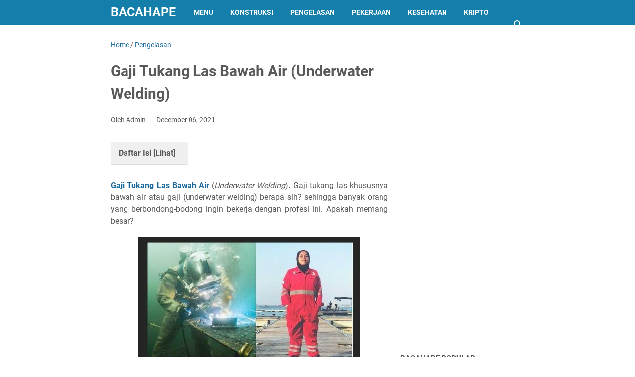

--- FILE ---
content_type: text/html; charset=utf-8
request_url: https://www.google.com/recaptcha/api2/aframe
body_size: 266
content:
<!DOCTYPE HTML><html><head><meta http-equiv="content-type" content="text/html; charset=UTF-8"></head><body><script nonce="IaPngCYRhGA8G8xcun-vsg">/** Anti-fraud and anti-abuse applications only. See google.com/recaptcha */ try{var clients={'sodar':'https://pagead2.googlesyndication.com/pagead/sodar?'};window.addEventListener("message",function(a){try{if(a.source===window.parent){var b=JSON.parse(a.data);var c=clients[b['id']];if(c){var d=document.createElement('img');d.src=c+b['params']+'&rc='+(localStorage.getItem("rc::a")?sessionStorage.getItem("rc::b"):"");window.document.body.appendChild(d);sessionStorage.setItem("rc::e",parseInt(sessionStorage.getItem("rc::e")||0)+1);localStorage.setItem("rc::h",'1769533677197');}}}catch(b){}});window.parent.postMessage("_grecaptcha_ready", "*");}catch(b){}</script></body></html>

--- FILE ---
content_type: text/javascript; charset=UTF-8
request_url: https://www.bacahape.com/feeds/posts/default/-/Pengelasan?alt=json-in-script&orderby=updated&start-index=46&max-results=5&callback=msRelatedPosts
body_size: 3673
content:
// API callback
msRelatedPosts({"version":"1.0","encoding":"UTF-8","feed":{"xmlns":"http://www.w3.org/2005/Atom","xmlns$openSearch":"http://a9.com/-/spec/opensearchrss/1.0/","xmlns$blogger":"http://schemas.google.com/blogger/2008","xmlns$georss":"http://www.georss.org/georss","xmlns$gd":"http://schemas.google.com/g/2005","xmlns$thr":"http://purl.org/syndication/thread/1.0","id":{"$t":"tag:blogger.com,1999:blog-3573188259368483906"},"updated":{"$t":"2025-06-28T15:57:28.221+07:00"},"category":[{"term":"KONSTRUKSI"},{"term":"Pengelasan"},{"term":"Pekerjaan"},{"term":"pendidikan"},{"term":"Dunia Proyek"},{"term":"KONSTRUKSI BETON"},{"term":"KONSTRUKSI GEDUNG"},{"term":"kontruksi"},{"term":"Lithium"},{"term":"managemen proyek"},{"term":"tambang batubara"},{"term":"kontruksi gedung"},{"term":"proyek kontruksi"},{"term":"tambang lithium"},{"term":"construction"},{"term":"forex"},{"term":"kontruksi bangunan"},{"term":"proyek tambang"},{"term":"trading"},{"term":"Digital"},{"term":"Hewan"},{"term":"Interior Design"},{"term":"Interior Design Tips"},{"term":"Internet Marketing"},{"term":"Marketing"},{"term":"Nikel"},{"term":"Pertambangan Nikel"},{"term":"Proyek"},{"term":"Proyek Bangunan"},{"term":"desain"},{"term":"dunia tekhnologi"},{"term":"proyek smartphone"},{"term":"smartphone"},{"term":"Berita nasional"},{"term":"Business Balance"},{"term":"Business Balance Score"},{"term":"Business Balance Score Card"},{"term":"Card"},{"term":"Construction Projects"},{"term":"Curtains"},{"term":"Decorating"},{"term":"Digital Twin"},{"term":"Digital Twin Technology"},{"term":"Eco Furniture Inspired"},{"term":"Environmentally"},{"term":"Furniture"},{"term":"Holiday Season"},{"term":"Home Adornment"},{"term":"Home Styling"},{"term":"Hot tub"},{"term":"How to Paint"},{"term":"Lithium Mining"},{"term":"Lokasi"},{"term":"Managemen"},{"term":"Mining"},{"term":"On Page Optimization"},{"term":"Property"},{"term":"Property Managemen"},{"term":"Proyek Bendungan"},{"term":"Proyek Transportasi"},{"term":"Rental"},{"term":"Score Card"},{"term":"Study Explanations of Success"},{"term":"Technology"},{"term":"Twin"},{"term":"Website Search Engine Optimisation"},{"term":"bacahape"},{"term":"baterai lithium"},{"term":"batubara"},{"term":"changing behavior"},{"term":"digital marketing agency"},{"term":"gaji helper"},{"term":"google search engine ads"},{"term":"google search engine advertising"},{"term":"helper"},{"term":"helper proyek"},{"term":"hot tub and accessories"},{"term":"job desk helper"},{"term":"kereta api indonesia"},{"term":"kereta cepat"},{"term":"kontruksi pertambangan"},{"term":"manfaat lithium"},{"term":"offshore banking"},{"term":"oppo"},{"term":"proyek tambang emas"},{"term":"sales team"},{"term":"sales team training"},{"term":"sdr team"},{"term":"seo"},{"term":"seo marketing"},{"term":"seo search results"},{"term":"situs trading forex terpercaya"},{"term":"tambang emas"},{"term":"tambang minyakbumi"},{"term":"teknik"},{"term":"teknologi"},{"term":"trading yang aman untuk pemula"},{"term":"trading yang paling mudah"},{"term":"tugas helper"}],"title":{"type":"text","$t":"BACAHAPE"},"subtitle":{"type":"html","$t":"Blog ini bertujuan memberikan informasi yang berhubungan dengan dunia proyek."},"link":[{"rel":"http://schemas.google.com/g/2005#feed","type":"application/atom+xml","href":"https:\/\/www.bacahape.com\/feeds\/posts\/default"},{"rel":"self","type":"application/atom+xml","href":"https:\/\/www.blogger.com\/feeds\/3573188259368483906\/posts\/default\/-\/Pengelasan?alt=json-in-script\u0026start-index=46\u0026max-results=5\u0026orderby=updated"},{"rel":"alternate","type":"text/html","href":"https:\/\/www.bacahape.com\/search\/label\/Pengelasan"},{"rel":"hub","href":"http://pubsubhubbub.appspot.com/"},{"rel":"previous","type":"application/atom+xml","href":"https:\/\/www.blogger.com\/feeds\/3573188259368483906\/posts\/default\/-\/Pengelasan\/-\/Pengelasan?alt=json-in-script\u0026start-index=41\u0026max-results=5\u0026orderby=updated"},{"rel":"next","type":"application/atom+xml","href":"https:\/\/www.blogger.com\/feeds\/3573188259368483906\/posts\/default\/-\/Pengelasan\/-\/Pengelasan?alt=json-in-script\u0026start-index=51\u0026max-results=5\u0026orderby=updated"}],"author":[{"name":{"$t":"Admin"},"uri":{"$t":"http:\/\/www.blogger.com\/profile\/17204725011096920929"},"email":{"$t":"noreply@blogger.com"},"gd$image":{"rel":"http://schemas.google.com/g/2005#thumbnail","width":"16","height":"16","src":"\/\/blogger.googleusercontent.com\/img\/b\/R29vZ2xl\/AVvXsEiSpg7WS3tUwg5GoEQXH44BXtQ_Zy9lEhICeol9EYK5KvvyFubH9EN5-5W9iySaq-0nV-N_76whbpKpy-QShn13jQsz_5LayvZ476wBfP_hMl6gZKAusKmYSSM6m8HbOg\/s220\/bacahape.ico"}}],"generator":{"version":"7.00","uri":"http://www.blogger.com","$t":"Blogger"},"openSearch$totalResults":{"$t":"82"},"openSearch$startIndex":{"$t":"46"},"openSearch$itemsPerPage":{"$t":"5"},"entry":[{"id":{"$t":"tag:blogger.com,1999:blog-3573188259368483906.post-9138731597277601660"},"published":{"$t":"2021-12-28T20:37:00.004+07:00"},"updated":{"$t":"2022-08-28T10:22:42.360+07:00"},"category":[{"scheme":"http://www.blogger.com/atom/ns#","term":"Pengelasan"}],"title":{"type":"text","$t":"Berapa Gaji Welder Di Indonesia ~ Apakah Memang BIG?"},"summary":{"type":"text","$t":"Berapa gaji welder di indonesia\u0026nbsp;apakah memang BIG? ~ Memang betul gaji seorang welder itu banyak. Hal ini dikarenaka resiko yang dihadapinya juga besar, berikut beberapa daftar gaji welder di Indonesia.Berapa Gaji Welder Di IndonesiaTags: gaji welder 2021, gaji welder di pertamina, gaji welder di pt pal, gaji welder offshore, gaji welder pipa, welder pertaminaBerapa Gaji Welder Di "},"link":[{"rel":"edit","type":"application/atom+xml","href":"https:\/\/www.blogger.com\/feeds\/3573188259368483906\/posts\/default\/9138731597277601660"},{"rel":"self","type":"application/atom+xml","href":"https:\/\/www.blogger.com\/feeds\/3573188259368483906\/posts\/default\/9138731597277601660"},{"rel":"alternate","type":"text/html","href":"https:\/\/www.bacahape.com\/2021\/12\/berapa-gaji-welder-di-indonesia.html","title":"Berapa Gaji Welder Di Indonesia ~ Apakah Memang BIG?"}],"author":[{"name":{"$t":"Admin"},"uri":{"$t":"http:\/\/www.blogger.com\/profile\/17204725011096920929"},"email":{"$t":"noreply@blogger.com"},"gd$image":{"rel":"http://schemas.google.com/g/2005#thumbnail","width":"16","height":"16","src":"\/\/blogger.googleusercontent.com\/img\/b\/R29vZ2xl\/AVvXsEiSpg7WS3tUwg5GoEQXH44BXtQ_Zy9lEhICeol9EYK5KvvyFubH9EN5-5W9iySaq-0nV-N_76whbpKpy-QShn13jQsz_5LayvZ476wBfP_hMl6gZKAusKmYSSM6m8HbOg\/s220\/bacahape.ico"}}],"media$thumbnail":{"xmlns$media":"http://search.yahoo.com/mrss/","url":"https:\/\/blogger.googleusercontent.com\/img\/a\/AVvXsEhYPa3C2GZHPT-Zys7Toe6Y-eSfsymKJyBfIb-yOWbFTIHPuZE8fhgO_kw6mc40PUbSax4v2czWzJ0H4SnH5tyBeT02HKsBRe9nOUxn2aTrARoMvmGkSp77tBGup0LHyLK-c5SVDqlZ8pn8zcBgHvjpOvBibML0gteR_Bz-zHDI2mPhlGMPoCwjxah_MQ=s72-w640-h360-c","height":"72","width":"72"}},{"id":{"$t":"tag:blogger.com,1999:blog-3573188259368483906.post-4430069252360054960"},"published":{"$t":"2021-12-28T20:03:00.000+07:00"},"updated":{"$t":"2022-08-28T10:20:55.254+07:00"},"category":[{"scheme":"http://www.blogger.com/atom/ns#","term":"Pengelasan"}],"title":{"type":"text","$t":"Tugas welder Dan Gaji Fantastic"},"summary":{"type":"text","$t":"Tugas Welder Dan Gajinya ~ Bila disaksikan berdasar kelas yang diberi oleh Kemenaker RI tugas seorang welder itu bermacam-macam, hal ini di karena kwalifikasi seorang welder bisa dikelompokkan ke tiga barisan yakni:Tugas WelderTags: tugas welder adalah, tugas welder listrik, tugas welder foreman, uraian tugas welder, tugas dan tanggung jawab welder\u0026nbsp;Tugas Welder Kelas 1Tipe welder ini "},"link":[{"rel":"edit","type":"application/atom+xml","href":"https:\/\/www.blogger.com\/feeds\/3573188259368483906\/posts\/default\/4430069252360054960"},{"rel":"self","type":"application/atom+xml","href":"https:\/\/www.blogger.com\/feeds\/3573188259368483906\/posts\/default\/4430069252360054960"},{"rel":"alternate","type":"text/html","href":"https:\/\/www.bacahape.com\/2021\/12\/tugas-welder-dan-gaji-fantastic.html","title":"Tugas welder Dan Gaji Fantastic"}],"author":[{"name":{"$t":"Admin"},"uri":{"$t":"http:\/\/www.blogger.com\/profile\/17204725011096920929"},"email":{"$t":"noreply@blogger.com"},"gd$image":{"rel":"http://schemas.google.com/g/2005#thumbnail","width":"16","height":"16","src":"\/\/blogger.googleusercontent.com\/img\/b\/R29vZ2xl\/AVvXsEiSpg7WS3tUwg5GoEQXH44BXtQ_Zy9lEhICeol9EYK5KvvyFubH9EN5-5W9iySaq-0nV-N_76whbpKpy-QShn13jQsz_5LayvZ476wBfP_hMl6gZKAusKmYSSM6m8HbOg\/s220\/bacahape.ico"}}],"media$thumbnail":{"xmlns$media":"http://search.yahoo.com/mrss/","url":"https:\/\/blogger.googleusercontent.com\/img\/a\/AVvXsEgywiHQHDLA2mWZlOE-CwCRFXdDUgQvXH8a4OE5wk1jhy-iSARVAP8jRWhdhYdg70UKM-_KHLzIrg3GnmF0gTD-zF_FrvPDlTYCqFKYLWTkfdwwujucLx-452N3foX8tBh5hBPqMEgJHZa6nUBWrPoru68klgrDS9rrOs1eKAYBpVp_C26BlwTKnogz1Q=s72-w640-h360-c","height":"72","width":"72"}},{"id":{"$t":"tag:blogger.com,1999:blog-3573188259368483906.post-6471894723283411514"},"published":{"$t":"2021-12-29T15:51:00.002+07:00"},"updated":{"$t":"2022-08-28T10:20:21.452+07:00"},"category":[{"scheme":"http://www.blogger.com/atom/ns#","term":"Pengelasan"}],"title":{"type":"text","$t":"How Much Does Underwater Welding Pay"},"summary":{"type":"text","$t":"How much does underwater welding pay~\u0026nbsp; Underwater welders can easily create anywhere coming from $25,000 towards $300,000 a year, based on a variety of elements (mainly offshore versus inland).How Much Does Underwater Welding PayTags: salary underwater welder, underwater welding school, job underwater welder, underwater welding certification, underwater welder salary Florida, welding ideas "},"link":[{"rel":"edit","type":"application/atom+xml","href":"https:\/\/www.blogger.com\/feeds\/3573188259368483906\/posts\/default\/6471894723283411514"},{"rel":"self","type":"application/atom+xml","href":"https:\/\/www.blogger.com\/feeds\/3573188259368483906\/posts\/default\/6471894723283411514"},{"rel":"alternate","type":"text/html","href":"https:\/\/www.bacahape.com\/2021\/12\/underwater-welding-pay.html","title":"How Much Does Underwater Welding Pay"}],"author":[{"name":{"$t":"Admin"},"uri":{"$t":"http:\/\/www.blogger.com\/profile\/17204725011096920929"},"email":{"$t":"noreply@blogger.com"},"gd$image":{"rel":"http://schemas.google.com/g/2005#thumbnail","width":"16","height":"16","src":"\/\/blogger.googleusercontent.com\/img\/b\/R29vZ2xl\/AVvXsEiSpg7WS3tUwg5GoEQXH44BXtQ_Zy9lEhICeol9EYK5KvvyFubH9EN5-5W9iySaq-0nV-N_76whbpKpy-QShn13jQsz_5LayvZ476wBfP_hMl6gZKAusKmYSSM6m8HbOg\/s220\/bacahape.ico"}}],"media$thumbnail":{"xmlns$media":"http://search.yahoo.com/mrss/","url":"https:\/\/blogger.googleusercontent.com\/img\/a\/AVvXsEjCpHVmmQXdtP3Mr_0JkTBPrAfP7RdTEtlerYi4uK-X8k-apUkcHcmgWfq3QOdUMtF-3HZAR37K-oqR-uf_SqDUd_zrJ8vAI1iQth_CoqROTxJGTYfAPqCyCeMVqnObD-TM-0svbsnogczITeHmiRPy8t6HL9TPazwC-kHHzF5Gn8WnyFO7QfcSY05X2Q=s72-w400-h225-c","height":"72","width":"72"}},{"id":{"$t":"tag:blogger.com,1999:blog-3573188259368483906.post-8030697947284532516"},"published":{"$t":"2021-12-28T21:57:00.001+07:00"},"updated":{"$t":"2022-08-28T10:17:22.156+07:00"},"category":[{"scheme":"http://www.blogger.com/atom/ns#","term":"Pengelasan"}],"title":{"type":"text","$t":"What Is Tig Welder ~ Here's the Explanation"},"summary":{"type":"text","$t":"What is Tig Welder Here's the Explanation ~ TIG welding is one more call for gas tungsten arc welding. The aeroplane market produced it to weld magnesium in the 1930s and 1940s.What Is Tig WelderTags: what is tig welder used for, what is tig welder duty cycle, what is the difference between a mig and tig welder, what is the best tig welder for the moneyPreferably the procedure functions such as "},"link":[{"rel":"edit","type":"application/atom+xml","href":"https:\/\/www.blogger.com\/feeds\/3573188259368483906\/posts\/default\/8030697947284532516"},{"rel":"self","type":"application/atom+xml","href":"https:\/\/www.blogger.com\/feeds\/3573188259368483906\/posts\/default\/8030697947284532516"},{"rel":"alternate","type":"text/html","href":"https:\/\/www.bacahape.com\/2021\/12\/what-is-tig-welder.html","title":"What Is Tig Welder ~ Here's the Explanation"}],"author":[{"name":{"$t":"Admin"},"uri":{"$t":"http:\/\/www.blogger.com\/profile\/17204725011096920929"},"email":{"$t":"noreply@blogger.com"},"gd$image":{"rel":"http://schemas.google.com/g/2005#thumbnail","width":"16","height":"16","src":"\/\/blogger.googleusercontent.com\/img\/b\/R29vZ2xl\/AVvXsEiSpg7WS3tUwg5GoEQXH44BXtQ_Zy9lEhICeol9EYK5KvvyFubH9EN5-5W9iySaq-0nV-N_76whbpKpy-QShn13jQsz_5LayvZ476wBfP_hMl6gZKAusKmYSSM6m8HbOg\/s220\/bacahape.ico"}}],"media$thumbnail":{"xmlns$media":"http://search.yahoo.com/mrss/","url":"https:\/\/blogger.googleusercontent.com\/img\/a\/AVvXsEiPKMlZxrhgiTmP7ngZEUn0wKeXRmX0iKsombZkD33vh4asR-K-lRQQA466LK6qigHsFeQYkKLdUDTE69u0oojljR0jp8wDxflu5osrZEbZ7D94Ygte_UaOFaL84OBNSvjpC5cPyExC6sWSdHb_vmvGBNaZXVXzZYC9Q2iRy3WeQG4LvIktj4l-361XWw=s72-w640-h360-c","height":"72","width":"72"}},{"id":{"$t":"tag:blogger.com,1999:blog-3573188259368483906.post-5923126761562011712"},"published":{"$t":"2022-01-02T00:12:00.001+07:00"},"updated":{"$t":"2022-08-28T10:06:25.809+07:00"},"category":[{"scheme":"http://www.blogger.com/atom/ns#","term":"Pengelasan"}],"title":{"type":"text","$t":"Apa Itu Spot Welding Dan Komponennnya, Berikut Penjelasan Lengkapnya"},"summary":{"type":"text","$t":"Apa Itu Spot Welding Dan Komponennnya, Berikut Penjelasan Lengkapnya ~ Las titik (spot welding) salah satunya sistem sambungan yang kerap dipakai di industri manufacturing terutamanya di industri otomotif.Apa Itu Spot WeldingTags: spot welding krisbow, komponen spot welding, spot welding digunakan untuk, prinsip kerja spot welding, teknik spot welding (las titik), spot welding body repairApa yang"},"link":[{"rel":"edit","type":"application/atom+xml","href":"https:\/\/www.blogger.com\/feeds\/3573188259368483906\/posts\/default\/5923126761562011712"},{"rel":"self","type":"application/atom+xml","href":"https:\/\/www.blogger.com\/feeds\/3573188259368483906\/posts\/default\/5923126761562011712"},{"rel":"alternate","type":"text/html","href":"https:\/\/www.bacahape.com\/2022\/01\/apa-itu-spot-welding.html","title":"Apa Itu Spot Welding Dan Komponennnya, Berikut Penjelasan Lengkapnya"}],"author":[{"name":{"$t":"Admin"},"uri":{"$t":"http:\/\/www.blogger.com\/profile\/17204725011096920929"},"email":{"$t":"noreply@blogger.com"},"gd$image":{"rel":"http://schemas.google.com/g/2005#thumbnail","width":"16","height":"16","src":"\/\/blogger.googleusercontent.com\/img\/b\/R29vZ2xl\/AVvXsEiSpg7WS3tUwg5GoEQXH44BXtQ_Zy9lEhICeol9EYK5KvvyFubH9EN5-5W9iySaq-0nV-N_76whbpKpy-QShn13jQsz_5LayvZ476wBfP_hMl6gZKAusKmYSSM6m8HbOg\/s220\/bacahape.ico"}}],"media$thumbnail":{"xmlns$media":"http://search.yahoo.com/mrss/","url":"https:\/\/blogger.googleusercontent.com\/img\/a\/AVvXsEgUuXWWswAOE-kKh-zRCDpIsNG2SUYnGa1TXPFXEtWaKCweTGCIWUg8B1bXn0XWW4lbz-6RBT8Y3aortupaTKTUZrYL0WwFQ8AqlokMmrdUTMgYJmIR9TfA7sEMccd2_GDvqxmC8FFcKfc4-4ySBUXQcuV3CmD5g23jqkP8--av9vDIUyKXBIgSwuU8nw=s72-w400-h225-c","height":"72","width":"72"}}]}});

--- FILE ---
content_type: text/javascript; charset=UTF-8
request_url: https://www.bacahape.com/feeds/posts/summary/-/Pengelasan?alt=json-in-script&callback=bacaJuga&max-results=5
body_size: 3913
content:
// API callback
bacaJuga({"version":"1.0","encoding":"UTF-8","feed":{"xmlns":"http://www.w3.org/2005/Atom","xmlns$openSearch":"http://a9.com/-/spec/opensearchrss/1.0/","xmlns$blogger":"http://schemas.google.com/blogger/2008","xmlns$georss":"http://www.georss.org/georss","xmlns$gd":"http://schemas.google.com/g/2005","xmlns$thr":"http://purl.org/syndication/thread/1.0","id":{"$t":"tag:blogger.com,1999:blog-3573188259368483906"},"updated":{"$t":"2025-06-28T15:57:28.221+07:00"},"category":[{"term":"KONSTRUKSI"},{"term":"Pengelasan"},{"term":"Pekerjaan"},{"term":"pendidikan"},{"term":"Dunia Proyek"},{"term":"KONSTRUKSI BETON"},{"term":"KONSTRUKSI GEDUNG"},{"term":"kontruksi"},{"term":"Lithium"},{"term":"managemen proyek"},{"term":"tambang batubara"},{"term":"kontruksi gedung"},{"term":"proyek kontruksi"},{"term":"tambang lithium"},{"term":"construction"},{"term":"forex"},{"term":"kontruksi bangunan"},{"term":"proyek tambang"},{"term":"trading"},{"term":"Digital"},{"term":"Hewan"},{"term":"Interior Design"},{"term":"Interior Design Tips"},{"term":"Internet Marketing"},{"term":"Marketing"},{"term":"Nikel"},{"term":"Pertambangan Nikel"},{"term":"Proyek"},{"term":"Proyek Bangunan"},{"term":"desain"},{"term":"dunia tekhnologi"},{"term":"proyek smartphone"},{"term":"smartphone"},{"term":"Berita nasional"},{"term":"Business Balance"},{"term":"Business Balance Score"},{"term":"Business Balance Score Card"},{"term":"Card"},{"term":"Construction Projects"},{"term":"Curtains"},{"term":"Decorating"},{"term":"Digital Twin"},{"term":"Digital Twin Technology"},{"term":"Eco Furniture Inspired"},{"term":"Environmentally"},{"term":"Furniture"},{"term":"Holiday Season"},{"term":"Home Adornment"},{"term":"Home Styling"},{"term":"Hot tub"},{"term":"How to Paint"},{"term":"Lithium Mining"},{"term":"Lokasi"},{"term":"Managemen"},{"term":"Mining"},{"term":"On Page Optimization"},{"term":"Property"},{"term":"Property Managemen"},{"term":"Proyek Bendungan"},{"term":"Proyek Transportasi"},{"term":"Rental"},{"term":"Score Card"},{"term":"Study Explanations of Success"},{"term":"Technology"},{"term":"Twin"},{"term":"Website Search Engine Optimisation"},{"term":"bacahape"},{"term":"baterai lithium"},{"term":"batubara"},{"term":"changing behavior"},{"term":"digital marketing agency"},{"term":"gaji helper"},{"term":"google search engine ads"},{"term":"google search engine advertising"},{"term":"helper"},{"term":"helper proyek"},{"term":"hot tub and accessories"},{"term":"job desk helper"},{"term":"kereta api indonesia"},{"term":"kereta cepat"},{"term":"kontruksi pertambangan"},{"term":"manfaat lithium"},{"term":"offshore banking"},{"term":"oppo"},{"term":"proyek tambang emas"},{"term":"sales team"},{"term":"sales team training"},{"term":"sdr team"},{"term":"seo"},{"term":"seo marketing"},{"term":"seo search results"},{"term":"situs trading forex terpercaya"},{"term":"tambang emas"},{"term":"tambang minyakbumi"},{"term":"teknik"},{"term":"teknologi"},{"term":"trading yang aman untuk pemula"},{"term":"trading yang paling mudah"},{"term":"tugas helper"}],"title":{"type":"text","$t":"BACAHAPE"},"subtitle":{"type":"html","$t":"Blog ini bertujuan memberikan informasi yang berhubungan dengan dunia proyek."},"link":[{"rel":"http://schemas.google.com/g/2005#feed","type":"application/atom+xml","href":"https:\/\/www.bacahape.com\/feeds\/posts\/summary"},{"rel":"self","type":"application/atom+xml","href":"https:\/\/www.blogger.com\/feeds\/3573188259368483906\/posts\/summary\/-\/Pengelasan?alt=json-in-script\u0026max-results=5"},{"rel":"alternate","type":"text/html","href":"https:\/\/www.bacahape.com\/search\/label\/Pengelasan"},{"rel":"hub","href":"http://pubsubhubbub.appspot.com/"},{"rel":"next","type":"application/atom+xml","href":"https:\/\/www.blogger.com\/feeds\/3573188259368483906\/posts\/summary\/-\/Pengelasan\/-\/Pengelasan?alt=json-in-script\u0026start-index=6\u0026max-results=5"}],"author":[{"name":{"$t":"Admin"},"uri":{"$t":"http:\/\/www.blogger.com\/profile\/17204725011096920929"},"email":{"$t":"noreply@blogger.com"},"gd$image":{"rel":"http://schemas.google.com/g/2005#thumbnail","width":"16","height":"16","src":"\/\/blogger.googleusercontent.com\/img\/b\/R29vZ2xl\/AVvXsEiSpg7WS3tUwg5GoEQXH44BXtQ_Zy9lEhICeol9EYK5KvvyFubH9EN5-5W9iySaq-0nV-N_76whbpKpy-QShn13jQsz_5LayvZ476wBfP_hMl6gZKAusKmYSSM6m8HbOg\/s220\/bacahape.ico"}}],"generator":{"version":"7.00","uri":"http://www.blogger.com","$t":"Blogger"},"openSearch$totalResults":{"$t":"82"},"openSearch$startIndex":{"$t":"1"},"openSearch$itemsPerPage":{"$t":"5"},"entry":[{"id":{"$t":"tag:blogger.com,1999:blog-3573188259368483906.post-323043583531985188"},"published":{"$t":"2022-09-15T21:31:00.004+07:00"},"updated":{"$t":"2022-09-15T21:32:15.072+07:00"},"category":[{"scheme":"http://www.blogger.com/atom/ns#","term":"Pengelasan"}],"title":{"type":"text","$t":"Cara Memilih Mesin Las Listrik Yang Bagus Menurut Standar ASME"},"summary":{"type":"text","$t":"Mesin las listrik sebagai salah satunya keperluan penting dalam sektor industri. Memakai listrik untuk sumber energinya, mesin las listrik akan berperan sebagai penyambung di antara 2 buah logam. Untuk memperoleh hasil yang optimal, pasti diperlukan mesin las listrik terbaik, namun tidak semua orang mengetahui\u0026nbsp;cara memilih mesin las listrik yang bagus.Cara Memilih Mesin Las Listrik Yang "},"link":[{"rel":"edit","type":"application/atom+xml","href":"https:\/\/www.blogger.com\/feeds\/3573188259368483906\/posts\/default\/323043583531985188"},{"rel":"self","type":"application/atom+xml","href":"https:\/\/www.blogger.com\/feeds\/3573188259368483906\/posts\/default\/323043583531985188"},{"rel":"alternate","type":"text/html","href":"https:\/\/www.bacahape.com\/2022\/09\/cara-memilih-mesin-las-listrik-yang-bagus.html","title":"Cara Memilih Mesin Las Listrik Yang Bagus Menurut Standar ASME"}],"author":[{"name":{"$t":"Admin"},"uri":{"$t":"http:\/\/www.blogger.com\/profile\/17204725011096920929"},"email":{"$t":"noreply@blogger.com"},"gd$image":{"rel":"http://schemas.google.com/g/2005#thumbnail","width":"16","height":"16","src":"\/\/blogger.googleusercontent.com\/img\/b\/R29vZ2xl\/AVvXsEiSpg7WS3tUwg5GoEQXH44BXtQ_Zy9lEhICeol9EYK5KvvyFubH9EN5-5W9iySaq-0nV-N_76whbpKpy-QShn13jQsz_5LayvZ476wBfP_hMl6gZKAusKmYSSM6m8HbOg\/s220\/bacahape.ico"}}],"media$thumbnail":{"xmlns$media":"http://search.yahoo.com/mrss/","url":"https:\/\/blogger.googleusercontent.com\/img\/b\/R29vZ2xl\/AVvXsEh4MbHI8yrQPaLdF5cBTMRWrZDD8z3vJdDgsY71DlAzAuo0n-KA5miAbwZWL8k2jT6v-LDDZxJPEKqVMBxZED1gkNcpnns4PownPlE-ZENiUilaVtyfGFDyJHj5Df4f3IVLM-k5FWraXtlyT_AQtTaTRxu1DiQNCgDi-g_zG7WaCTHPGNCPGN_BJBR9eQ\/s72-w400-h224-c\/Cara%20Memilih%20Mesin%20Las%20Listrik%20Yang%20Bagus.jpg","height":"72","width":"72"}},{"id":{"$t":"tag:blogger.com,1999:blog-3573188259368483906.post-5648194118214081804"},"published":{"$t":"2022-09-08T12:28:00.004+07:00"},"updated":{"$t":"2022-09-08T12:28:53.500+07:00"},"category":[{"scheme":"http://www.blogger.com/atom/ns#","term":"Pengelasan"}],"title":{"type":"text","$t":"Perbedaan Las Besi Dan Aluminium Yang Wajib Diketahui Welder"},"summary":{"type":"text","$t":"Perbedaan Las Besi Dan Aluminium - Saat ini banyak sekali jenis pengelasan. Salah satu ialah las besi dan alumunium, lalu apa sih perbedaan dari las besi dan alumunium? Sebenarnya jika dilihat dari prosesnya sedikit sama. Yang membedakannya adalah bahan yang digunakan untuk mengelas, keduanya juga mempunya alat dan caranya masing-masing.Pada artikel ini akan kami jelaskan mengenai perbedaan las "},"link":[{"rel":"edit","type":"application/atom+xml","href":"https:\/\/www.blogger.com\/feeds\/3573188259368483906\/posts\/default\/5648194118214081804"},{"rel":"self","type":"application/atom+xml","href":"https:\/\/www.blogger.com\/feeds\/3573188259368483906\/posts\/default\/5648194118214081804"},{"rel":"alternate","type":"text/html","href":"https:\/\/www.bacahape.com\/2022\/09\/perbedaan-las-besi-dan-aluminium-yang.html","title":"Perbedaan Las Besi Dan Aluminium Yang Wajib Diketahui Welder"}],"author":[{"name":{"$t":"Admin"},"uri":{"$t":"http:\/\/www.blogger.com\/profile\/17204725011096920929"},"email":{"$t":"noreply@blogger.com"},"gd$image":{"rel":"http://schemas.google.com/g/2005#thumbnail","width":"16","height":"16","src":"\/\/blogger.googleusercontent.com\/img\/b\/R29vZ2xl\/AVvXsEiSpg7WS3tUwg5GoEQXH44BXtQ_Zy9lEhICeol9EYK5KvvyFubH9EN5-5W9iySaq-0nV-N_76whbpKpy-QShn13jQsz_5LayvZ476wBfP_hMl6gZKAusKmYSSM6m8HbOg\/s220\/bacahape.ico"}}],"media$thumbnail":{"xmlns$media":"http://search.yahoo.com/mrss/","url":"https:\/\/blogger.googleusercontent.com\/img\/b\/R29vZ2xl\/AVvXsEj-Vs4lp50gSbanr250EZFEaSJhBNVKuCwIAi-R2AETZM3PYh833EiInGnwVSl12JLV8J2QdF3upFspAt-FVRbCt2Q3hP_6EDl5Jd-Zuwb-6A_KkePqdDEAQH0KK5yHiakY0XO1Nt1t2RsLgcwvGyGDeud7KWjAzeHLfyGQfjmo87MuOAq_IBWofXX5qw\/s72-w400-h225-c\/Perbedaan%20Las%20Besi%20Dan%20Aluminium.jpg","height":"72","width":"72"}},{"id":{"$t":"tag:blogger.com,1999:blog-3573188259368483906.post-9165937180453102072"},"published":{"$t":"2022-09-06T20:18:00.000+07:00"},"updated":{"$t":"2022-09-06T20:18:12.379+07:00"},"category":[{"scheme":"http://www.blogger.com/atom/ns#","term":"Pengelasan"}],"title":{"type":"text","$t":"Merek Dan Harga Stang Las Listrik Yang Bagus"},"summary":{"type":"text","$t":"Stang Las Listrik Yang Bagus\u0026nbsp;- Saat sebelum pilih mesin las listrik sebaiknya anda berpikiran dulu untuk tentukan tipe mesin las terbaik buat anda pakai. Ketahui tipe stang las listrik lebih dulu sesuai detail HP garansi mesin yang diberi oleh toko. Untuk beberapa karyawan yang bekerja di bagian pertukangan mesin las, mempunyai peralatan yang komplet dan terbaik akan memudahkan proses tugas "},"link":[{"rel":"edit","type":"application/atom+xml","href":"https:\/\/www.blogger.com\/feeds\/3573188259368483906\/posts\/default\/9165937180453102072"},{"rel":"self","type":"application/atom+xml","href":"https:\/\/www.blogger.com\/feeds\/3573188259368483906\/posts\/default\/9165937180453102072"},{"rel":"alternate","type":"text/html","href":"https:\/\/www.bacahape.com\/2022\/09\/stang-las-listrik-yang-bagus.html","title":"Merek Dan Harga Stang Las Listrik Yang Bagus"}],"author":[{"name":{"$t":"Admin"},"uri":{"$t":"http:\/\/www.blogger.com\/profile\/17204725011096920929"},"email":{"$t":"noreply@blogger.com"},"gd$image":{"rel":"http://schemas.google.com/g/2005#thumbnail","width":"16","height":"16","src":"\/\/blogger.googleusercontent.com\/img\/b\/R29vZ2xl\/AVvXsEiSpg7WS3tUwg5GoEQXH44BXtQ_Zy9lEhICeol9EYK5KvvyFubH9EN5-5W9iySaq-0nV-N_76whbpKpy-QShn13jQsz_5LayvZ476wBfP_hMl6gZKAusKmYSSM6m8HbOg\/s220\/bacahape.ico"}}],"media$thumbnail":{"xmlns$media":"http://search.yahoo.com/mrss/","url":"https:\/\/blogger.googleusercontent.com\/img\/b\/R29vZ2xl\/AVvXsEiet741Mu6Qcr39beVMVwaS3VmZ7y1d0jFCtVF0oGxq19jBHi3uiRspzaQa1pfTZeHLQac3HnQr0YhBHgiHz7rQ_HM8w6ytt44rMV2XW5wMTwqRYnLOUT897mTpVI78Y3RujGZM-m5UMUnU8EMhssHujlMFTgzHcMnD0ZFaWGlwFn3sNmKu725tY7stxQ\/s72-w400-h225-c\/Stang%20Las%20Listrik%20Yang%20Bagus.jpg","height":"72","width":"72"}},{"id":{"$t":"tag:blogger.com,1999:blog-3573188259368483906.post-3862021287220644124"},"published":{"$t":"2022-09-03T21:37:00.002+07:00"},"updated":{"$t":"2022-09-04T06:23:41.622+07:00"},"category":[{"scheme":"http://www.blogger.com/atom/ns#","term":"Pengelasan"}],"title":{"type":"text","$t":"Kawat Las Listrik Untuk Besi Cor Beton Yang Telah Terbukti Kualitasnya"},"summary":{"type":"text","$t":"Jenis Kawat Las Listrik Untuk Besi Cor Yang Telah Terbukti Kualitasnya - Tugas pengelasan tidak dapat terlepas dari dunia konstruksi. Pada tugas pembikinan, pengelasan dipakai di perkapalan, jembatan, pipa aliran, kerangka baja dan lain-lain. Dan pada tugas pembaruan, pengelasan digunakan untuk mempertebal beberapa bagian yang telah aus, isi beberapa lubang dan beberapa pekerjaan reparasi yang "},"link":[{"rel":"edit","type":"application/atom+xml","href":"https:\/\/www.blogger.com\/feeds\/3573188259368483906\/posts\/default\/3862021287220644124"},{"rel":"self","type":"application/atom+xml","href":"https:\/\/www.blogger.com\/feeds\/3573188259368483906\/posts\/default\/3862021287220644124"},{"rel":"alternate","type":"text/html","href":"https:\/\/www.bacahape.com\/2022\/09\/kawat-las-listrik-untuk-besi-beton.html","title":"Kawat Las Listrik Untuk Besi Cor Beton Yang Telah Terbukti Kualitasnya"}],"author":[{"name":{"$t":"Admin"},"uri":{"$t":"http:\/\/www.blogger.com\/profile\/17204725011096920929"},"email":{"$t":"noreply@blogger.com"},"gd$image":{"rel":"http://schemas.google.com/g/2005#thumbnail","width":"16","height":"16","src":"\/\/blogger.googleusercontent.com\/img\/b\/R29vZ2xl\/AVvXsEiSpg7WS3tUwg5GoEQXH44BXtQ_Zy9lEhICeol9EYK5KvvyFubH9EN5-5W9iySaq-0nV-N_76whbpKpy-QShn13jQsz_5LayvZ476wBfP_hMl6gZKAusKmYSSM6m8HbOg\/s220\/bacahape.ico"}}],"media$thumbnail":{"xmlns$media":"http://search.yahoo.com/mrss/","url":"https:\/\/blogger.googleusercontent.com\/img\/b\/R29vZ2xl\/AVvXsEjNflU8AGmO1YmfVwp1o3-oBM2-k84L4Zz3lg_UkwRRWMzqfDaAsm8Y6AsgMfriXnImTNsl5DB83Nv-F4TbHQfsTQJVTb1LBIt-9iGuG9ecUdeSwUJfuKx4eQU2aqy2cKpQj1y7GqmoOYG1C7eNSgWZNjMUMLElNfApDYo5xLSwvthtwae_RZd2ST65TA\/s72-w400-h225-c\/Kawat%20Las%20Listrik%20Untuk%20Besi%20Cor.jpg","height":"72","width":"72"}},{"id":{"$t":"tag:blogger.com,1999:blog-3573188259368483906.post-4294803209146650673"},"published":{"$t":"2022-09-03T14:12:00.008+07:00"},"updated":{"$t":"2022-09-15T21:43:04.222+07:00"},"category":[{"scheme":"http://www.blogger.com/atom/ns#","term":"Pengelasan"}],"title":{"type":"text","$t":"Panduan Utama Cara Mengelas Besi Hollow"},"summary":{"type":"text","$t":"Panduan Utama Cara Mengelas Besi Hollow- Pengelasan Besi Hollow adalah proses yang digunakan untuk mengelas lembaran logam tipis menjadi satu. Proses ini dapat dilakukan dengan berbagai cara, tetapi bentuk paling umum dari pengelasan ini dilakukan dengan pengelasan oxy-fuel atau gas.Agar cara mengelas besi hollow berhasil, lembaran logam perlu dipanaskan untuk memastikan bahwa mereka dapat "},"link":[{"rel":"edit","type":"application/atom+xml","href":"https:\/\/www.blogger.com\/feeds\/3573188259368483906\/posts\/default\/4294803209146650673"},{"rel":"self","type":"application/atom+xml","href":"https:\/\/www.blogger.com\/feeds\/3573188259368483906\/posts\/default\/4294803209146650673"},{"rel":"alternate","type":"text/html","href":"https:\/\/www.bacahape.com\/2022\/09\/cara-mengelas-besi-hollow.html","title":"Panduan Utama Cara Mengelas Besi Hollow"}],"author":[{"name":{"$t":"Admin"},"uri":{"$t":"http:\/\/www.blogger.com\/profile\/17204725011096920929"},"email":{"$t":"noreply@blogger.com"},"gd$image":{"rel":"http://schemas.google.com/g/2005#thumbnail","width":"16","height":"16","src":"\/\/blogger.googleusercontent.com\/img\/b\/R29vZ2xl\/AVvXsEiSpg7WS3tUwg5GoEQXH44BXtQ_Zy9lEhICeol9EYK5KvvyFubH9EN5-5W9iySaq-0nV-N_76whbpKpy-QShn13jQsz_5LayvZ476wBfP_hMl6gZKAusKmYSSM6m8HbOg\/s220\/bacahape.ico"}}],"media$thumbnail":{"xmlns$media":"http://search.yahoo.com/mrss/","url":"https:\/\/blogger.googleusercontent.com\/img\/b\/R29vZ2xl\/AVvXsEinOqodNtv214lL7buebDVQPz5m9W-Zly-FkpHg95S5Uh52dl4zXg4sysvAdvHQ__3YNQDQoQ9-HssiL1V7C_vOeIOK3FpgoMZId2Z5BXmz2S3HKgvbn-MJrAm7pAc8GDM-UoZP5xJtMzuxre6ZEh41hXl8iJY9B1Xa3-_n_4Q_ARu8dBf0ydrVgoWISg\/s72-w400-h224-c\/Cara%20Mengelas%20Besi%20Hollow.jpg","height":"72","width":"72"}}]}});

--- FILE ---
content_type: text/javascript; charset=UTF-8
request_url: https://www.bacahape.com/feeds/posts/summary/-/Pengelasan?alt=json-in-script&orderby=updated&max-results=0&callback=msRandomIndex
body_size: 1278
content:
// API callback
msRandomIndex({"version":"1.0","encoding":"UTF-8","feed":{"xmlns":"http://www.w3.org/2005/Atom","xmlns$openSearch":"http://a9.com/-/spec/opensearchrss/1.0/","xmlns$blogger":"http://schemas.google.com/blogger/2008","xmlns$georss":"http://www.georss.org/georss","xmlns$gd":"http://schemas.google.com/g/2005","xmlns$thr":"http://purl.org/syndication/thread/1.0","id":{"$t":"tag:blogger.com,1999:blog-3573188259368483906"},"updated":{"$t":"2025-06-28T15:57:28.221+07:00"},"category":[{"term":"KONSTRUKSI"},{"term":"Pengelasan"},{"term":"Pekerjaan"},{"term":"pendidikan"},{"term":"Dunia Proyek"},{"term":"KONSTRUKSI BETON"},{"term":"KONSTRUKSI GEDUNG"},{"term":"kontruksi"},{"term":"Lithium"},{"term":"managemen proyek"},{"term":"tambang batubara"},{"term":"kontruksi gedung"},{"term":"proyek kontruksi"},{"term":"tambang lithium"},{"term":"construction"},{"term":"forex"},{"term":"kontruksi bangunan"},{"term":"proyek tambang"},{"term":"trading"},{"term":"Digital"},{"term":"Hewan"},{"term":"Interior Design"},{"term":"Interior Design Tips"},{"term":"Internet Marketing"},{"term":"Marketing"},{"term":"Nikel"},{"term":"Pertambangan Nikel"},{"term":"Proyek"},{"term":"Proyek Bangunan"},{"term":"desain"},{"term":"dunia tekhnologi"},{"term":"proyek smartphone"},{"term":"smartphone"},{"term":"Berita nasional"},{"term":"Business Balance"},{"term":"Business Balance Score"},{"term":"Business Balance Score Card"},{"term":"Card"},{"term":"Construction Projects"},{"term":"Curtains"},{"term":"Decorating"},{"term":"Digital Twin"},{"term":"Digital Twin Technology"},{"term":"Eco Furniture Inspired"},{"term":"Environmentally"},{"term":"Furniture"},{"term":"Holiday Season"},{"term":"Home Adornment"},{"term":"Home Styling"},{"term":"Hot tub"},{"term":"How to Paint"},{"term":"Lithium Mining"},{"term":"Lokasi"},{"term":"Managemen"},{"term":"Mining"},{"term":"On Page Optimization"},{"term":"Property"},{"term":"Property Managemen"},{"term":"Proyek Bendungan"},{"term":"Proyek Transportasi"},{"term":"Rental"},{"term":"Score Card"},{"term":"Study Explanations of Success"},{"term":"Technology"},{"term":"Twin"},{"term":"Website Search Engine Optimisation"},{"term":"bacahape"},{"term":"baterai lithium"},{"term":"batubara"},{"term":"changing behavior"},{"term":"digital marketing agency"},{"term":"gaji helper"},{"term":"google search engine ads"},{"term":"google search engine advertising"},{"term":"helper"},{"term":"helper proyek"},{"term":"hot tub and accessories"},{"term":"job desk helper"},{"term":"kereta api indonesia"},{"term":"kereta cepat"},{"term":"kontruksi pertambangan"},{"term":"manfaat lithium"},{"term":"offshore banking"},{"term":"oppo"},{"term":"proyek tambang emas"},{"term":"sales team"},{"term":"sales team training"},{"term":"sdr team"},{"term":"seo"},{"term":"seo marketing"},{"term":"seo search results"},{"term":"situs trading forex terpercaya"},{"term":"tambang emas"},{"term":"tambang minyakbumi"},{"term":"teknik"},{"term":"teknologi"},{"term":"trading yang aman untuk pemula"},{"term":"trading yang paling mudah"},{"term":"tugas helper"}],"title":{"type":"text","$t":"BACAHAPE"},"subtitle":{"type":"html","$t":"Blog ini bertujuan memberikan informasi yang berhubungan dengan dunia proyek."},"link":[{"rel":"http://schemas.google.com/g/2005#feed","type":"application/atom+xml","href":"https:\/\/www.bacahape.com\/feeds\/posts\/summary"},{"rel":"self","type":"application/atom+xml","href":"https:\/\/www.blogger.com\/feeds\/3573188259368483906\/posts\/summary\/-\/Pengelasan?alt=json-in-script\u0026max-results=0\u0026orderby=updated"},{"rel":"alternate","type":"text/html","href":"https:\/\/www.bacahape.com\/search\/label\/Pengelasan"},{"rel":"hub","href":"http://pubsubhubbub.appspot.com/"}],"author":[{"name":{"$t":"Admin"},"uri":{"$t":"http:\/\/www.blogger.com\/profile\/17204725011096920929"},"email":{"$t":"noreply@blogger.com"},"gd$image":{"rel":"http://schemas.google.com/g/2005#thumbnail","width":"16","height":"16","src":"\/\/blogger.googleusercontent.com\/img\/b\/R29vZ2xl\/AVvXsEiSpg7WS3tUwg5GoEQXH44BXtQ_Zy9lEhICeol9EYK5KvvyFubH9EN5-5W9iySaq-0nV-N_76whbpKpy-QShn13jQsz_5LayvZ476wBfP_hMl6gZKAusKmYSSM6m8HbOg\/s220\/bacahape.ico"}}],"generator":{"version":"7.00","uri":"http://www.blogger.com","$t":"Blogger"},"openSearch$totalResults":{"$t":"82"},"openSearch$startIndex":{"$t":"1"},"openSearch$itemsPerPage":{"$t":"0"}}});